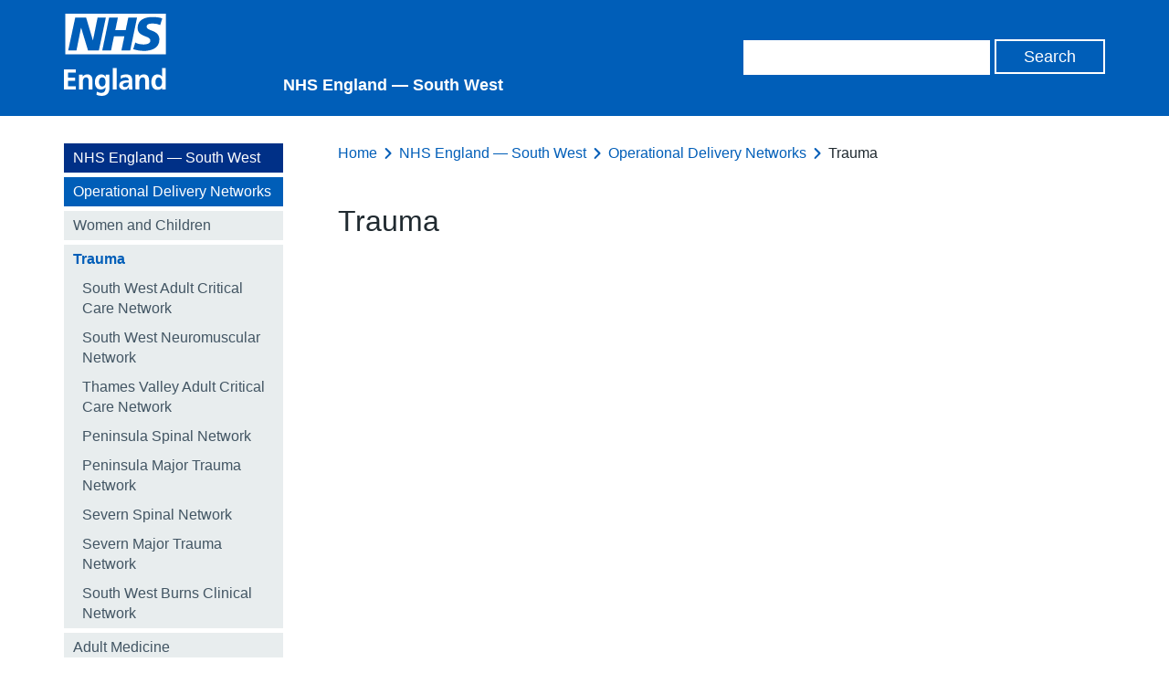

--- FILE ---
content_type: text/css
request_url: https://www.england.nhs.uk/south/wp-content/plugins/sharebuttonsanywhere/styles.css?ver=6.9
body_size: 320
content:
.sharebuttonsanywhere {
  width: 100%;
  margin: 0;
  padding: 10px 0;
}
.sharebuttonsanywhere li {
  display: inline;
  list-style: none;
  margin: 0 !important;
  padding 0;
}
.sba-facebook {
  position: relative;
  top: -3px;
}
.sba-twitter iframe {
	width: 95px !important;
}
.sba-facebook iframe {
	width: auto;
}
.sba-linkedin {
	padding-right: 10px !important;
}
.sba-googleplus div {
	width: 70px !important;
}
#stumbleupon-button {
  display: inline;
}


--- FILE ---
content_type: image/svg+xml
request_url: https://www.england.nhs.uk/south/wp-content/themes/nhsengland/static/img/chevron.svg
body_size: 88
content:
<svg xmlns="http://www.w3.org/2000/svg" viewBox="0 0 9 12"><path d="M2.6 0c-.9 0-1.3 1.1-.7 1.7l3.6 3.6c.4.4.4 1 0 1.4l-3.6 3.6c-.6.6-.2 1.7.7 1.7.3 0 .5-.1.7-.3l5-5c.4-.4.4-1 0-1.4l-5-5C3.1.1 2.9 0 2.6 0z" fill="#005eb8"/></svg>